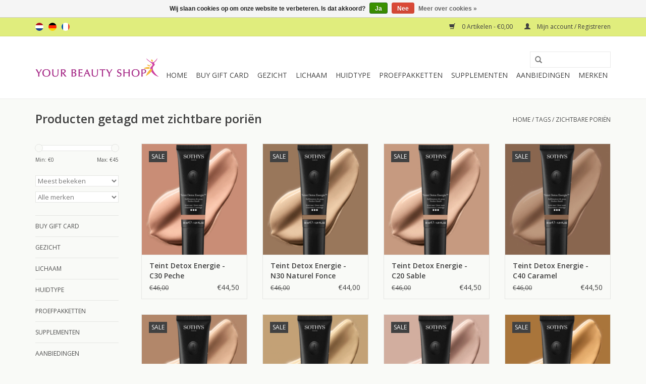

--- FILE ---
content_type: text/html;charset=utf-8
request_url: https://www.yourbeautyshop.nl/nl/tags/zichtbare-porien/
body_size: 8346
content:
<!DOCTYPE html>
<html lang="nl">
  <head>
    <meta charset="utf-8"/>
<!-- [START] 'blocks/head.rain' -->
<!--

  (c) 2008-2026 Lightspeed Netherlands B.V.
  http://www.lightspeedhq.com
  Generated: 22-01-2026 @ 04:26:52

-->
<link rel="canonical" href="https://www.yourbeautyshop.nl/nl/tags/zichtbare-porien/"/>
<link rel="alternate" href="https://www.yourbeautyshop.nl/nl/index.rss" type="application/rss+xml" title="Nieuwe producten"/>
<link href="https://cdn.webshopapp.com/assets/cookielaw.css?2025-02-20" rel="stylesheet" type="text/css"/>
<meta name="robots" content="noodp,noydir"/>
<meta name="google-site-verification" content="q74BmIX-rSlEh-uNFsGCXkQEIQfoxN-uRmh1qWQJlqI"/>
<meta name="google-site-verification" content="UEx_HW2vrycE67Zni2eVvdyC18qbB3NYmdzuOMxy0MA"/>
<meta property="og:url" content="https://www.yourbeautyshop.nl/nl/tags/zichtbare-porien/?source=facebook"/>
<meta property="og:site_name" content="Your Beauty Shop"/>
<meta property="og:title" content="zichtbare poriën"/>
<meta property="og:description" content="gezondheid schoonheid beauty alles voor een mooie gezonde huid voordelig veilig makkelijk specialist topmerken Neoderma Sothys LavieSage RIES Medik8 veilig en v"/>
<script src="https://www.googleadservices.com/pagead/conversion_async.js"></script>
<!--[if lt IE 9]>
<script src="https://cdn.webshopapp.com/assets/html5shiv.js?2025-02-20"></script>
<![endif]-->
<!-- [END] 'blocks/head.rain' -->
    <title>zichtbare poriën - Your Beauty Shop</title>
    <meta name="description" content="gezondheid schoonheid beauty alles voor een mooie gezonde huid voordelig veilig makkelijk specialist topmerken Neoderma Sothys LavieSage RIES Medik8 veilig en v" />
    <meta name="keywords" content="zichtbare, poriën, Neoderma. Sothys, Medik8, DermaPrime, LavieSage, RIES, All Mineral Cosmetics, Brita, Medex, beauty, beautyproducten, schoonheidsproducten, dagcreme, nachtcreme, scrub, serum, gezichtsmasker, gezondheid, supplementen, minerale make" />
    <meta http-equiv="X-UA-Compatible" content="IE=edge,chrome=1">
    <meta name="viewport" content="width=device-width, initial-scale=1.0">
    <meta name="apple-mobile-web-app-capable" content="yes">
    <meta name="apple-mobile-web-app-status-bar-style" content="black">
    <meta property="fb:app_id" content="966242223397117"/>


    <link rel="shortcut icon" href="https://cdn.webshopapp.com/shops/92312/themes/18446/assets/favicon.ico?20251217230951" type="image/x-icon" />
    <link href='//fonts.googleapis.com/css?family=Open%20Sans:400,300,600' rel='stylesheet' type='text/css'>
    <link href='//fonts.googleapis.com/css?family=Open%20Sans:400,300,600' rel='stylesheet' type='text/css'>
    <link rel="shortcut icon" href="https://cdn.webshopapp.com/shops/92312/themes/18446/assets/favicon.ico?20251217230951" type="image/x-icon" /> 
    <link rel="stylesheet" href="https://cdn.webshopapp.com/shops/92312/themes/18446/assets/bootstrap.css?20260121143004" />
    <link rel="stylesheet" href="https://cdn.webshopapp.com/shops/92312/themes/18446/assets/style.css?20260121143004" />    
    <link rel="stylesheet" href="https://cdn.webshopapp.com/shops/92312/themes/18446/assets/settings.css?20260121143004" />  
    <link rel="stylesheet" href="https://cdn.webshopapp.com/assets/gui-2-0.css?2025-02-20" />
    <link rel="stylesheet" href="https://cdn.webshopapp.com/assets/gui-responsive-2-0.css?2025-02-20" />   
    <link rel="stylesheet" href="https://cdn.webshopapp.com/shops/92312/themes/18446/assets/custom.css?20260121143004" />
    <script src="https://cdn.webshopapp.com/assets/jquery-1-9-1.js?2025-02-20"></script>
    <script src="https://cdn.webshopapp.com/assets/jquery-ui-1-10-1.js?2025-02-20"></script>
   
    <script type="text/javascript" src="https://cdn.webshopapp.com/shops/92312/themes/18446/assets/global.js?20260121143004"></script>

    <script type="text/javascript" src="https://cdn.webshopapp.com/shops/92312/themes/18446/assets/jcarousel.js?20260121143004"></script>
    <script type="text/javascript" src="https://cdn.webshopapp.com/assets/gui.js?2025-02-20"></script>
    <script type="text/javascript" src="https://cdn.webshopapp.com/assets/gui-responsive-2-0.js?2025-02-20"></script>
        
    <!--[if lt IE 9]>
    <link rel="stylesheet" href="https://cdn.webshopapp.com/shops/92312/themes/18446/assets/style-ie.css?20260121143004" />
    <![endif]-->
  </head>
  <body>  
    <header>
      <div class="topnav">
        <div class="container">
                    <div class="left">
                        <div class="languages">
                                                                    

  <a class="flag nl" title="Nederlands" lang="nl" href="https://www.yourbeautyshop.nl/nl/go/category/">nl</a>
  <a class="flag de" title="Deutsch" lang="de" href="https://www.yourbeautyshop.nl/de/go/category/">de</a>
  <a class="flag fr" title="Français" lang="fr" href="https://www.yourbeautyshop.nl/fr/go/category/">fr</a>
            </div>
                                  </div>
                    <div class="right">
            <a href="https://www.yourbeautyshop.nl/nl/cart/" title="Winkelwagen" class="cart"> 
              <span class="glyphicon glyphicon-shopping-cart"></span>
              0 Artikelen - €0,00
            </a>
            <a href="https://www.yourbeautyshop.nl/nl/account/" title="Mijn account" class="my-account">
              <span class="glyphicon glyphicon-user"></span>
                            Mijn account / Registreren
                          </a>
          </div>
        </div>
      </div>
      <div class="navigation container">
        <div class="align">
          <ul class="burger">
            <img src="https://cdn.webshopapp.com/shops/92312/themes/18446/assets/hamburger.png?20260121143004" width="32" height="32" alt="Menu">
          </ul>
          <div class="vertical logo">
            <a href="https://www.yourbeautyshop.nl/nl/" title="Your Beauty Shop">
              <img src="https://cdn.webshopapp.com/shops/92312/themes/18446/assets/logo.png?20251217230951" alt="Your Beauty Shop" />
            </a>
          </div>
          <nav class="nonbounce desktop vertical">
            <form action="https://www.yourbeautyshop.nl/nl/search/" method="get" id="formSearch">
              <input type="text" name="q" autocomplete="off"  value=""/>
              <span onclick="$('#formSearch').submit();" title="Zoeken" class="glyphicon glyphicon-search"></span>
            </form>            
            <ul>
              <li class="item home ">
                <a class="itemLink" href="https://www.yourbeautyshop.nl/nl/">Home</a>
              </li>
                            <li class="item">
                <a class="itemLink" href="https://www.yourbeautyshop.nl/nl/buy-gift-card/" title="Buy Gift Card">Buy Gift Card</a>
                              </li>
                            <li class="item sub">
                <a class="itemLink" href="https://www.yourbeautyshop.nl/nl/gezicht/" title="Gezicht">Gezicht</a>
                                <span class="glyphicon glyphicon-play"></span>
                <ul class="subnav">
                                    <li class="subitem">
                    <a class="subitemLink" href="https://www.yourbeautyshop.nl/nl/gezicht/cleansers/" title="Cleansers">Cleansers</a>
                                        <ul class="subnav">
                                            <li class="subitem">
                        <a class="subitemLink" href="https://www.yourbeautyshop.nl/nl/gezicht/cleansers/lotions/" title="Lotions">Lotions</a>
                      </li>
                                            <li class="subitem">
                        <a class="subitemLink" href="https://www.yourbeautyshop.nl/nl/gezicht/cleansers/reinigingsmelk-of-gelzeep/" title="Reinigingsmelk of Gelzeep">Reinigingsmelk of Gelzeep</a>
                      </li>
                                            <li class="subitem">
                        <a class="subitemLink" href="https://www.yourbeautyshop.nl/nl/gezicht/cleansers/gommage-peeling/" title="Gommage/Peeling">Gommage/Peeling</a>
                      </li>
                                            <li class="subitem">
                        <a class="subitemLink" href="https://www.yourbeautyshop.nl/nl/gezicht/cleansers/sponsjes/" title="Sponsjes">Sponsjes</a>
                      </li>
                                          </ul>
                                      </li>
                                    <li class="subitem">
                    <a class="subitemLink" href="https://www.yourbeautyshop.nl/nl/gezicht/hydratatie/" title="Hydratatie">Hydratatie</a>
                                        <ul class="subnav">
                                            <li class="subitem">
                        <a class="subitemLink" href="https://www.yourbeautyshop.nl/nl/gezicht/hydratatie/hydraterende-cremes/" title="Hydraterende Cremes">Hydraterende Cremes</a>
                      </li>
                                            <li class="subitem">
                        <a class="subitemLink" href="https://www.yourbeautyshop.nl/nl/gezicht/hydratatie/hydraterende-serums/" title="Hydraterende Serums">Hydraterende Serums</a>
                      </li>
                                            <li class="subitem">
                        <a class="subitemLink" href="https://www.yourbeautyshop.nl/nl/gezicht/hydratatie/hydraterende-olie/" title="Hydraterende Olie">Hydraterende Olie</a>
                      </li>
                                            <li class="subitem">
                        <a class="subitemLink" href="https://www.yourbeautyshop.nl/nl/gezicht/hydratatie/hydraterende-maskers/" title="Hydraterende Maskers">Hydraterende Maskers</a>
                      </li>
                                          </ul>
                                      </li>
                                    <li class="subitem">
                    <a class="subitemLink" href="https://www.yourbeautyshop.nl/nl/gezicht/anti-rimpel/" title="Anti-Rimpel">Anti-Rimpel</a>
                                        <ul class="subnav">
                                            <li class="subitem">
                        <a class="subitemLink" href="https://www.yourbeautyshop.nl/nl/gezicht/anti-rimpel/anti-rimpel-cremes/" title="Anti-Rimpel Cremes">Anti-Rimpel Cremes</a>
                      </li>
                                            <li class="subitem">
                        <a class="subitemLink" href="https://www.yourbeautyshop.nl/nl/gezicht/anti-rimpel/anti-rimpel-serums/" title="Anti-Rimpel Serums">Anti-Rimpel Serums</a>
                      </li>
                                            <li class="subitem">
                        <a class="subitemLink" href="https://www.yourbeautyshop.nl/nl/gezicht/anti-rimpel/anti-rimpel-maskers/" title="Anti-Rimpel Maskers">Anti-Rimpel Maskers</a>
                      </li>
                                            <li class="subitem">
                        <a class="subitemLink" href="https://www.yourbeautyshop.nl/nl/gezicht/anti-rimpel/anti-rimpel-pads/" title="Anti-Rimpel Pads">Anti-Rimpel Pads</a>
                      </li>
                                          </ul>
                                      </li>
                                    <li class="subitem">
                    <a class="subitemLink" href="https://www.yourbeautyshop.nl/nl/gezicht/gevoelig-roodheid/" title="Gevoelig Roodheid">Gevoelig Roodheid</a>
                                        <ul class="subnav">
                                            <li class="subitem">
                        <a class="subitemLink" href="https://www.yourbeautyshop.nl/nl/gezicht/gevoelig-roodheid/couperose-cremes/" title="Couperose Cremes">Couperose Cremes</a>
                      </li>
                                            <li class="subitem">
                        <a class="subitemLink" href="https://www.yourbeautyshop.nl/nl/gezicht/gevoelig-roodheid/couperose-serums/" title="Couperose Serums">Couperose Serums</a>
                      </li>
                                            <li class="subitem">
                        <a class="subitemLink" href="https://www.yourbeautyshop.nl/nl/gezicht/gevoelig-roodheid/couperose-maskers/" title="Couperose Maskers">Couperose Maskers</a>
                      </li>
                                          </ul>
                                      </li>
                                    <li class="subitem">
                    <a class="subitemLink" href="https://www.yourbeautyshop.nl/nl/gezicht/acne-vette-huid/" title="Acne - Vette huid">Acne - Vette huid</a>
                                        <ul class="subnav">
                                            <li class="subitem">
                        <a class="subitemLink" href="https://www.yourbeautyshop.nl/nl/gezicht/acne-vette-huid/acne-cremes/" title="Acne Cremes">Acne Cremes</a>
                      </li>
                                            <li class="subitem">
                        <a class="subitemLink" href="https://www.yourbeautyshop.nl/nl/gezicht/acne-vette-huid/acne-serums/" title="Acne Serums">Acne Serums</a>
                      </li>
                                            <li class="subitem">
                        <a class="subitemLink" href="https://www.yourbeautyshop.nl/nl/gezicht/acne-vette-huid/acne-maskers/" title="Acne Maskers">Acne Maskers</a>
                      </li>
                                          </ul>
                                      </li>
                                    <li class="subitem">
                    <a class="subitemLink" href="https://www.yourbeautyshop.nl/nl/gezicht/anti-pigmentatie/" title="Anti-Pigmentatie">Anti-Pigmentatie</a>
                                        <ul class="subnav">
                                            <li class="subitem">
                        <a class="subitemLink" href="https://www.yourbeautyshop.nl/nl/gezicht/anti-pigmentatie/anti-pigment-cremes/" title="Anti-Pigment Cremes">Anti-Pigment Cremes</a>
                      </li>
                                            <li class="subitem">
                        <a class="subitemLink" href="https://www.yourbeautyshop.nl/nl/gezicht/anti-pigmentatie/anti-pigment-serums/" title="Anti-Pigment Serums">Anti-Pigment Serums</a>
                      </li>
                                            <li class="subitem">
                        <a class="subitemLink" href="https://www.yourbeautyshop.nl/nl/gezicht/anti-pigmentatie/anti-pigment-maskers/" title="Anti-Pigment Maskers">Anti-Pigment Maskers</a>
                      </li>
                                          </ul>
                                      </li>
                                    <li class="subitem">
                    <a class="subitemLink" href="https://www.yourbeautyshop.nl/nl/gezicht/oogverzorging/" title="Oogverzorging">Oogverzorging</a>
                                        <ul class="subnav">
                                            <li class="subitem">
                        <a class="subitemLink" href="https://www.yourbeautyshop.nl/nl/gezicht/oogverzorging/make-up-removers/" title="Make Up Removers">Make Up Removers</a>
                      </li>
                                            <li class="subitem">
                        <a class="subitemLink" href="https://www.yourbeautyshop.nl/nl/gezicht/oogverzorging/oogcremes/" title="Oogcremes">Oogcremes</a>
                      </li>
                                            <li class="subitem">
                        <a class="subitemLink" href="https://www.yourbeautyshop.nl/nl/gezicht/oogverzorging/oogserums-en-maskers/" title="Oogserums en -maskers">Oogserums en -maskers</a>
                      </li>
                                          </ul>
                                      </li>
                                    <li class="subitem">
                    <a class="subitemLink" href="https://www.yourbeautyshop.nl/nl/gezicht/mannen/" title="Mannen">Mannen</a>
                                        <ul class="subnav">
                                            <li class="subitem">
                        <a class="subitemLink" href="https://www.yourbeautyshop.nl/nl/gezicht/mannen/gezicht-mannen-reiniging/" title="Gezicht Mannen Reiniging">Gezicht Mannen Reiniging</a>
                      </li>
                                            <li class="subitem">
                        <a class="subitemLink" href="https://www.yourbeautyshop.nl/nl/gezicht/mannen/gezicht-mannen-cremes/" title="Gezicht Mannen Cremes">Gezicht Mannen Cremes</a>
                      </li>
                                            <li class="subitem">
                        <a class="subitemLink" href="https://www.yourbeautyshop.nl/nl/gezicht/mannen/mannen-serums/" title="Mannen Serums">Mannen Serums</a>
                      </li>
                                          </ul>
                                      </li>
                                    <li class="subitem">
                    <a class="subitemLink" href="https://www.yourbeautyshop.nl/nl/gezicht/grove-porien/" title="Grove Poriën">Grove Poriën</a>
                                      </li>
                                    <li class="subitem">
                    <a class="subitemLink" href="https://www.yourbeautyshop.nl/nl/gezicht/zuurstof-producten/" title="Zuurstof producten">Zuurstof producten</a>
                                      </li>
                                    <li class="subitem">
                    <a class="subitemLink" href="https://www.yourbeautyshop.nl/nl/gezicht/zonbescherming/" title="Zonbescherming">Zonbescherming</a>
                                      </li>
                                    <li class="subitem">
                    <a class="subitemLink" href="https://www.yourbeautyshop.nl/nl/gezicht/make-up/" title="Make Up">Make Up</a>
                                      </li>
                                  </ul>
                              </li>
                            <li class="item sub">
                <a class="itemLink" href="https://www.yourbeautyshop.nl/nl/lichaam/" title="Lichaam">Lichaam</a>
                                <span class="glyphicon glyphicon-play"></span>
                <ul class="subnav">
                                    <li class="subitem">
                    <a class="subitemLink" href="https://www.yourbeautyshop.nl/nl/lichaam/lotions/" title="Lotions">Lotions</a>
                                      </li>
                                    <li class="subitem">
                    <a class="subitemLink" href="https://www.yourbeautyshop.nl/nl/lichaam/sothys-dx-body/" title="Sothys DX Body">Sothys DX Body</a>
                                      </li>
                                    <li class="subitem">
                    <a class="subitemLink" href="https://www.yourbeautyshop.nl/nl/lichaam/striae-cellulite/" title="Striae - Cellulite">Striae - Cellulite</a>
                                      </li>
                                    <li class="subitem">
                    <a class="subitemLink" href="https://www.yourbeautyshop.nl/nl/lichaam/bad-douche/" title="Bad - Douche">Bad - Douche</a>
                                      </li>
                                    <li class="subitem">
                    <a class="subitemLink" href="https://www.yourbeautyshop.nl/nl/lichaam/handen/" title="Handen">Handen</a>
                                      </li>
                                    <li class="subitem">
                    <a class="subitemLink" href="https://www.yourbeautyshop.nl/nl/lichaam/haarverzorging/" title="Haarverzorging">Haarverzorging</a>
                                      </li>
                                    <li class="subitem">
                    <a class="subitemLink" href="https://www.yourbeautyshop.nl/nl/lichaam/zonbescherming-lichaam/" title="Zonbescherming Lichaam">Zonbescherming Lichaam</a>
                                      </li>
                                  </ul>
                              </li>
                            <li class="item sub">
                <a class="itemLink" href="https://www.yourbeautyshop.nl/nl/huidtype/" title="Huidtype">Huidtype</a>
                                <span class="glyphicon glyphicon-play"></span>
                <ul class="subnav">
                                    <li class="subitem">
                    <a class="subitemLink" href="https://www.yourbeautyshop.nl/nl/huidtype/normaal-gecombineerd/" title="Normaal Gecombineerd">Normaal Gecombineerd</a>
                                      </li>
                                    <li class="subitem">
                    <a class="subitemLink" href="https://www.yourbeautyshop.nl/nl/huidtype/acne-vette-huid/" title="Acne - Vette Huid">Acne - Vette Huid</a>
                                      </li>
                                    <li class="subitem">
                    <a class="subitemLink" href="https://www.yourbeautyshop.nl/nl/huidtype/vochtarm/" title="Vochtarm">Vochtarm</a>
                                      </li>
                                    <li class="subitem">
                    <a class="subitemLink" href="https://www.yourbeautyshop.nl/nl/huidtype/huidveroudering/" title="Huidveroudering">Huidveroudering</a>
                                      </li>
                                    <li class="subitem">
                    <a class="subitemLink" href="https://www.yourbeautyshop.nl/nl/huidtype/roodheid-couperose-rosacea/" title="Roodheid - Couperose - Rosacea">Roodheid - Couperose - Rosacea</a>
                                      </li>
                                    <li class="subitem">
                    <a class="subitemLink" href="https://www.yourbeautyshop.nl/nl/huidtype/pigmentatie/" title="Pigmentatie">Pigmentatie</a>
                                      </li>
                                    <li class="subitem">
                    <a class="subitemLink" href="https://www.yourbeautyshop.nl/nl/huidtype/ogen/" title="Ogen">Ogen</a>
                                      </li>
                                    <li class="subitem">
                    <a class="subitemLink" href="https://www.yourbeautyshop.nl/nl/huidtype/mannenhuid/" title="Mannenhuid">Mannenhuid</a>
                                      </li>
                                  </ul>
                              </li>
                            <li class="item sub">
                <a class="itemLink" href="https://www.yourbeautyshop.nl/nl/proefpakketten/" title="Proefpakketten">Proefpakketten</a>
                                <span class="glyphicon glyphicon-play"></span>
                <ul class="subnav">
                                    <li class="subitem">
                    <a class="subitemLink" href="https://www.yourbeautyshop.nl/nl/proefpakketten/hydraterend/" title="Hydraterend">Hydraterend</a>
                                      </li>
                                    <li class="subitem">
                    <a class="subitemLink" href="https://www.yourbeautyshop.nl/nl/proefpakketten/anti-rimpel/" title="Anti-rimpel">Anti-rimpel</a>
                                      </li>
                                    <li class="subitem">
                    <a class="subitemLink" href="https://www.yourbeautyshop.nl/nl/proefpakketten/anti-acne/" title="Anti-acne">Anti-acne</a>
                                      </li>
                                    <li class="subitem">
                    <a class="subitemLink" href="https://www.yourbeautyshop.nl/nl/proefpakketten/roodheid-gevoelig/" title="Roodheid - Gevoelig">Roodheid - Gevoelig</a>
                                      </li>
                                    <li class="subitem">
                    <a class="subitemLink" href="https://www.yourbeautyshop.nl/nl/proefpakketten/anti-pigmentatie/" title="Anti-pigmentatie">Anti-pigmentatie</a>
                                      </li>
                                    <li class="subitem">
                    <a class="subitemLink" href="https://www.yourbeautyshop.nl/nl/proefpakketten/oogverzorging/" title="Oogverzorging">Oogverzorging</a>
                                      </li>
                                    <li class="subitem">
                    <a class="subitemLink" href="https://www.yourbeautyshop.nl/nl/proefpakketten/body/" title="Body">Body</a>
                                      </li>
                                    <li class="subitem">
                    <a class="subitemLink" href="https://www.yourbeautyshop.nl/nl/proefpakketten/mannenlijn/" title="Mannenlijn">Mannenlijn</a>
                                      </li>
                                  </ul>
                              </li>
                            <li class="item sub">
                <a class="itemLink" href="https://www.yourbeautyshop.nl/nl/supplementen/" title="Supplementen">Supplementen</a>
                                <span class="glyphicon glyphicon-play"></span>
                <ul class="subnav">
                                    <li class="subitem">
                    <a class="subitemLink" href="https://www.yourbeautyshop.nl/nl/supplementen/laviesage/" title="LavieSage">LavieSage</a>
                                      </li>
                                    <li class="subitem">
                    <a class="subitemLink" href="https://www.yourbeautyshop.nl/nl/supplementen/nutramin/" title="Nutramin">Nutramin</a>
                                      </li>
                                    <li class="subitem">
                    <a class="subitemLink" href="https://www.yourbeautyshop.nl/nl/supplementen/brita/" title="Brita">Brita</a>
                                      </li>
                                  </ul>
                              </li>
                            <li class="item sub">
                <a class="itemLink" href="https://www.yourbeautyshop.nl/nl/aanbiedingen/" title="Aanbiedingen">Aanbiedingen</a>
                                <span class="glyphicon glyphicon-play"></span>
                <ul class="subnav">
                                    <li class="subitem">
                    <a class="subitemLink" href="https://www.yourbeautyshop.nl/nl/aanbiedingen/dermoboosters/" title="Dermoboosters">Dermoboosters</a>
                                      </li>
                                    <li class="subitem">
                    <a class="subitemLink" href="https://www.yourbeautyshop.nl/nl/aanbiedingen/extra-voordelig/" title="Extra Voordelig">Extra Voordelig</a>
                                      </li>
                                    <li class="subitem">
                    <a class="subitemLink" href="https://www.yourbeautyshop.nl/nl/aanbiedingen/voordeelsets/" title="Voordeelsets">Voordeelsets</a>
                                      </li>
                                    <li class="subitem">
                    <a class="subitemLink" href="https://www.yourbeautyshop.nl/nl/aanbiedingen/giftboxes/" title="Giftboxes">Giftboxes</a>
                                      </li>
                                    <li class="subitem">
                    <a class="subitemLink" href="https://www.yourbeautyshop.nl/nl/aanbiedingen/reispakketten/" title="Reispakketten">Reispakketten</a>
                                      </li>
                                  </ul>
                              </li>
                                                                      <li class="item"><a class="itemLink" href="https://www.yourbeautyshop.nl/nl/brands/" title="Merken">Merken</a></li>
                                        </ul>
            <span class="glyphicon glyphicon-remove"></span>  
          </nav>
        </div>
      </div>
    </header>
    
    <div class="wrapper">
      <div class="container content">
                <div class="page-title row">
  <div class="col-sm-6 col-md-6">
    <h1>Producten getagd met zichtbare poriën</h1>
  </div>
  <div class="col-sm-6 col-md-6 breadcrumbs text-right">
    <a href="https://www.yourbeautyshop.nl/nl/" title="Home">Home</a>
    
        / <a href="https://www.yourbeautyshop.nl/nl/tags/">Tags</a>
        / <a href="https://www.yourbeautyshop.nl/nl/tags/zichtbare-porien/">zichtbare poriën</a>
      </div>  
  </div>
<div class="products row">
  <div class="col-md-2 sidebar">
    <div class="sort">
      <form action="https://www.yourbeautyshop.nl/nl/tags/zichtbare-porien/" method="get" id="filter_form">
        <input type="hidden" name="mode" value="grid" id="filter_form_mode" />
        <input type="hidden" name="limit" value="24" id="filter_form_limit" />
        <input type="hidden" name="sort" value="popular" id="filter_form_sort" />
        <input type="hidden" name="max" value="45" id="filter_form_max" />
        <input type="hidden" name="min" value="0" id="filter_form_min" />
        
        <div class="price-filter">
          <div class="sidebar-filter-slider">
            <div id="collection-filter-price"></div>
          </div>
          <div class="price-filter-range clear">
            <div class="min">Min: €<span>0</span></div>
            <div class="max">Max: €<span>45</span></div>
          </div>
        </div>
        
        <select name="sort" onchange="$('#formSortModeLimit').submit();">
                    <option value="popular" selected="selected">Meest bekeken</option>
                    <option value="newest">Nieuwste producten</option>
                    <option value="lowest">Laagste prijs</option>
                    <option value="highest">Hoogste prijs</option>
                    <option value="asc">Naam oplopend</option>
                    <option value="desc">Naam aflopend</option>
                  </select>        
                <select name="brand">
                    <option value="0" selected="selected">Alle merken</option>
                    <option value="538070">Sothys</option>
                  </select>
                      </form>
    </div>
    
<ul>
        <li class="item"><span class="arrow"></span><a href="https://www.yourbeautyshop.nl/nl/buy-gift-card/" class="itemLink" title="Buy Gift Card">Buy Gift Card </a>
            </li>
           <li class="item"><span class="arrow"></span><a href="https://www.yourbeautyshop.nl/nl/gezicht/" class="itemLink" title="Gezicht">Gezicht </a>
            </li>
           <li class="item"><span class="arrow"></span><a href="https://www.yourbeautyshop.nl/nl/lichaam/" class="itemLink" title="Lichaam">Lichaam </a>
            </li>
           <li class="item"><span class="arrow"></span><a href="https://www.yourbeautyshop.nl/nl/huidtype/" class="itemLink" title="Huidtype">Huidtype </a>
            </li>
           <li class="item"><span class="arrow"></span><a href="https://www.yourbeautyshop.nl/nl/proefpakketten/" class="itemLink" title="Proefpakketten">Proefpakketten </a>
            </li>
           <li class="item"><span class="arrow"></span><a href="https://www.yourbeautyshop.nl/nl/supplementen/" class="itemLink" title="Supplementen">Supplementen </a>
            </li>
           <li class="item"><span class="arrow"></span><a href="https://www.yourbeautyshop.nl/nl/aanbiedingen/" class="itemLink" title="Aanbiedingen">Aanbiedingen </a>
            </li>
        </ul>
      </div>
  <div class="col-sm-12 col-md-10">
        <div class="product col-xs-6 col-sm-3 col-md-3">
  <div class="image-wrap">
    <a href="https://www.yourbeautyshop.nl/nl/teint-detox-energie-c30-peche.html" title="Sothys Teint Detox Energie - C30 Peche">
      
           <div class="sale-new">
        Sale
      </div>
            
                  <img src="https://cdn.webshopapp.com/shops/92312/files/367958567/262x276x1/sothys-teint-detox-energie-c30-peche.jpg" width="262" height="276" alt="Sothys Teint Detox Energie - C30 Peche" title="Sothys Teint Detox Energie - C30 Peche" />
                </a>
    
    <div class="description text-center">
      <a href="https://www.yourbeautyshop.nl/nl/teint-detox-energie-c30-peche.html" title="Sothys Teint Detox Energie - C30 Peche">
                <div class="text">
                    Sothys Teint Detox  Energie  - Perfect Finish - Semi Matte zijdezachte foundation voor een optimale gelijkmatige afwerking van de huidteint. Verbergt  8 uur lang: imperfecties, zichtbare poriën, roodheid en donkere vlekjes.
                  </div>
      </a>
      <a href="https://www.yourbeautyshop.nl/nl/cart/add/242782854/" class="cart">Toevoegen aan winkelwagen</a>
    </div>
  </div>
  
  <div class="info">
    <a href="https://www.yourbeautyshop.nl/nl/teint-detox-energie-c30-peche.html" title="Sothys Teint Detox Energie - C30 Peche" class="title">
        Teint Detox Energie - C30 Peche     </a>
    
    <div class="left">      
          <span class="old-price">€46,00</span>
          </div>
        <div class="right">
      
    
    €44,50
          
   </div>
       
   
     </div>
</div>

        <div class="product col-xs-6 col-sm-3 col-md-3">
  <div class="image-wrap">
    <a href="https://www.yourbeautyshop.nl/nl/teint-detox-energie-n30-naturel-fonce.html" title="Sothys Teint Detox Energie - N30 Naturel Fonce">
      
           <div class="sale-new">
        Sale
      </div>
            
                  <img src="https://cdn.webshopapp.com/shops/92312/files/368058870/262x276x1/sothys-teint-detox-energie-n30-naturel-fonce.jpg" width="262" height="276" alt="Sothys Teint Detox Energie - N30 Naturel Fonce" title="Sothys Teint Detox Energie - N30 Naturel Fonce" />
                </a>
    
    <div class="description text-center">
      <a href="https://www.yourbeautyshop.nl/nl/teint-detox-energie-n30-naturel-fonce.html" title="Sothys Teint Detox Energie - N30 Naturel Fonce">
                <div class="text">
                    Sothys Teint Detox  Energie  - N30 Naturel Fonce - Perfect Finish - Semi Matte zijdezachte foundation voor een optimale gelijkmatige afwerking van de huidteint. Verbergt  8 uur lang: imperfecties, zichtbare poriën, roodheid en donkere vlekjes.
                  </div>
      </a>
      <a href="https://www.yourbeautyshop.nl/nl/cart/add/242839722/" class="cart">Toevoegen aan winkelwagen</a>
    </div>
  </div>
  
  <div class="info">
    <a href="https://www.yourbeautyshop.nl/nl/teint-detox-energie-n30-naturel-fonce.html" title="Sothys Teint Detox Energie - N30 Naturel Fonce" class="title">
        Teint Detox Energie - N30 Naturel Fonce     </a>
    
    <div class="left">      
          <span class="old-price">€46,00</span>
          </div>
        <div class="right">
      
    
    €44,00
          
   </div>
       
   
     </div>
</div>

<div class="clearfix visible-xs"></div>
        <div class="product col-xs-6 col-sm-3 col-md-3">
  <div class="image-wrap">
    <a href="https://www.yourbeautyshop.nl/nl/teint-detox-energie-c20-sable.html" title="Sothys Teint Detox Energie - C20 Sable">
      
           <div class="sale-new">
        Sale
      </div>
            
                  <img src="https://cdn.webshopapp.com/shops/92312/files/367958267/262x276x1/sothys-teint-detox-energie-c20-sable.jpg" width="262" height="276" alt="Sothys Teint Detox Energie - C20 Sable" title="Sothys Teint Detox Energie - C20 Sable" />
                </a>
    
    <div class="description text-center">
      <a href="https://www.yourbeautyshop.nl/nl/teint-detox-energie-c20-sable.html" title="Sothys Teint Detox Energie - C20 Sable">
                <div class="text">
                    Sothys Teint Detox  Energie  - C20 Sable - Perfect Finish - Semi Matte zijdezachte foundation voor een optimale gelijkmatige afwerking van de huidteint. Verbergt  8 uur lang: imperfecties, zichtbare poriën, roodheid en donkere vlekjes.
                  </div>
      </a>
      <a href="https://www.yourbeautyshop.nl/nl/cart/add/242782575/" class="cart">Toevoegen aan winkelwagen</a>
    </div>
  </div>
  
  <div class="info">
    <a href="https://www.yourbeautyshop.nl/nl/teint-detox-energie-c20-sable.html" title="Sothys Teint Detox Energie - C20 Sable" class="title">
        Teint Detox Energie - C20 Sable     </a>
    
    <div class="left">      
          <span class="old-price">€46,00</span>
          </div>
        <div class="right">
      
    
    €44,50
          
   </div>
       
   
     </div>
</div>

        <div class="product col-xs-6 col-sm-3 col-md-3">
  <div class="image-wrap">
    <a href="https://www.yourbeautyshop.nl/nl/teint-detox-energie-c40-caramel.html" title="Sothys Teint Detox Energie - C40 Caramel">
      
           <div class="sale-new">
        Sale
      </div>
            
                  <img src="https://cdn.webshopapp.com/shops/92312/files/367960222/262x276x1/sothys-teint-detox-energie-c40-caramel.jpg" width="262" height="276" alt="Sothys Teint Detox Energie - C40 Caramel" title="Sothys Teint Detox Energie - C40 Caramel" />
                </a>
    
    <div class="description text-center">
      <a href="https://www.yourbeautyshop.nl/nl/teint-detox-energie-c40-caramel.html" title="Sothys Teint Detox Energie - C40 Caramel">
                <div class="text">
                    Sothys Teint Detox  Energie  - Perfect Finish - Semi Matte zijdezachte foundation voor een optimale gelijkmatige afwerking van de huidteint. Verbergt  8 uur lang: imperfecties, zichtbare poriën, roodheid en donkere vlekjes.
                  </div>
      </a>
      <a href="https://www.yourbeautyshop.nl/nl/cart/add/242783229/" class="cart">Toevoegen aan winkelwagen</a>
    </div>
  </div>
  
  <div class="info">
    <a href="https://www.yourbeautyshop.nl/nl/teint-detox-energie-c40-caramel.html" title="Sothys Teint Detox Energie - C40 Caramel" class="title">
        Teint Detox Energie - C40 Caramel     </a>
    
    <div class="left">      
          <span class="old-price">€46,00</span>
          </div>
        <div class="right">
      
    
    €44,50
          
   </div>
       
   
     </div>
</div>

<div class="clearfix"></div>
        <div class="product col-xs-6 col-sm-3 col-md-3">
  <div class="image-wrap">
    <a href="https://www.yourbeautyshop.nl/nl/teint-detox-energie-n20-naturel.html" title="Sothys Teint Detox Energie - N20 Naturel">
      
           <div class="sale-new">
        Sale
      </div>
            
                  <img src="https://cdn.webshopapp.com/shops/92312/files/368058302/262x276x1/sothys-teint-detox-energie-n20-naturel.jpg" width="262" height="276" alt="Sothys Teint Detox Energie - N20 Naturel" title="Sothys Teint Detox Energie - N20 Naturel" />
                </a>
    
    <div class="description text-center">
      <a href="https://www.yourbeautyshop.nl/nl/teint-detox-energie-n20-naturel.html" title="Sothys Teint Detox Energie - N20 Naturel">
                <div class="text">
                    Sothys Teint Detox  Energie  - Perfect Finish - Semi Matte zijdezachte foundation voor een optimale gelijkmatige afwerking van de huidteint. Verbergt  8 uur lang: imperfecties, zichtbare poriën, roodheid en donkere vlekjes.
                  </div>
      </a>
      <a href="https://www.yourbeautyshop.nl/nl/cart/add/242839442/" class="cart">Toevoegen aan winkelwagen</a>
    </div>
  </div>
  
  <div class="info">
    <a href="https://www.yourbeautyshop.nl/nl/teint-detox-energie-n20-naturel.html" title="Sothys Teint Detox Energie - N20 Naturel" class="title">
        Teint Detox Energie - N20 Naturel     </a>
    
    <div class="left">      
          <span class="old-price">€46,00</span>
          </div>
        <div class="right">
      
    
    €44,50
          
   </div>
       
   
     </div>
</div>

        <div class="product col-xs-6 col-sm-3 col-md-3">
  <div class="image-wrap">
    <a href="https://www.yourbeautyshop.nl/nl/teint-detox-energie-n10-beige.html" title="Sothys Teint Detox Energie - N10 Beige">
      
           <div class="sale-new">
        Sale
      </div>
            
                  <img src="https://cdn.webshopapp.com/shops/92312/files/368057920/262x276x1/sothys-teint-detox-energie-n10-beige.jpg" width="262" height="276" alt="Sothys Teint Detox Energie - N10 Beige" title="Sothys Teint Detox Energie - N10 Beige" />
                </a>
    
    <div class="description text-center">
      <a href="https://www.yourbeautyshop.nl/nl/teint-detox-energie-n10-beige.html" title="Sothys Teint Detox Energie - N10 Beige">
                <div class="text">
                    Sothys Teint Detox  Energie  - Perfect Finish - Semi Matte zijdezachte foundation voor een optimale gelijkmatige afwerking van de huidteint. Verbergt  8 uur lang: imperfecties, zichtbare poriën, roodheid en donkere vlekjes.
                  </div>
      </a>
      <a href="https://www.yourbeautyshop.nl/nl/cart/add/242839203/" class="cart">Toevoegen aan winkelwagen</a>
    </div>
  </div>
  
  <div class="info">
    <a href="https://www.yourbeautyshop.nl/nl/teint-detox-energie-n10-beige.html" title="Sothys Teint Detox Energie - N10 Beige" class="title">
        Teint Detox Energie - N10 Beige     </a>
    
    <div class="left">      
          <span class="old-price">€46,00</span>
          </div>
        <div class="right">
      
    
    €44,50
          
   </div>
       
   
     </div>
</div>

<div class="clearfix visible-xs"></div>
        <div class="product col-xs-6 col-sm-3 col-md-3">
  <div class="image-wrap">
    <a href="https://www.yourbeautyshop.nl/nl/teint-detox-energie-c10-porcelaine.html" title="Sothys Teint Detox Energie - C10 Porcelaine">
      
           <div class="sale-new">
        Sale
      </div>
            
                  <img src="https://cdn.webshopapp.com/shops/92312/files/367957913/262x276x1/sothys-teint-detox-energie-c10-porcelaine.jpg" width="262" height="276" alt="Sothys Teint Detox Energie - C10 Porcelaine" title="Sothys Teint Detox Energie - C10 Porcelaine" />
                </a>
    
    <div class="description text-center">
      <a href="https://www.yourbeautyshop.nl/nl/teint-detox-energie-c10-porcelaine.html" title="Sothys Teint Detox Energie - C10 Porcelaine">
                <div class="text">
                    Sothys Teint Detox  Energie  - C10 Porcelaine - Perfect Finish - Semi Matte zijdezachte foundation voor een optimale gelijkmatige afwerking van de huidteint. Verbergt  8 uur lang: imperfecties, zichtbare poriën, roodheid en donkere vlekjes.
                  </div>
      </a>
      <a href="https://www.yourbeautyshop.nl/nl/cart/add/242782182/" class="cart">Toevoegen aan winkelwagen</a>
    </div>
  </div>
  
  <div class="info">
    <a href="https://www.yourbeautyshop.nl/nl/teint-detox-energie-c10-porcelaine.html" title="Sothys Teint Detox Energie - C10 Porcelaine" class="title">
        Teint Detox Energie - C10 Porcelaine     </a>
    
    <div class="left">      
          <span class="old-price">€46,00</span>
          </div>
        <div class="right">
      
    
    €44,50
          
   </div>
       
   
     </div>
</div>

        <div class="product col-xs-6 col-sm-3 col-md-3">
  <div class="image-wrap">
    <a href="https://www.yourbeautyshop.nl/nl/teint-detox-energie-w20-miel.html" title="Sothys Teint Detox Energie - W20 Miel">
      
           <div class="sale-new">
        Sale
      </div>
            
                  <img src="https://cdn.webshopapp.com/shops/92312/files/368182261/262x276x1/sothys-teint-detox-energie-w20-miel.jpg" width="262" height="276" alt="Sothys Teint Detox Energie - W20 Miel" title="Sothys Teint Detox Energie - W20 Miel" />
                </a>
    
    <div class="description text-center">
      <a href="https://www.yourbeautyshop.nl/nl/teint-detox-energie-w20-miel.html" title="Sothys Teint Detox Energie - W20 Miel">
                <div class="text">
                    Sothys Teint Detox  Energie  - Perfect Finish - Semi Matte zijdezachte foundation voor een optimale gelijkmatige afwerking van de huidteint. Verbergt  8 uur lang: imperfecties, zichtbare poriën, roodheid en donkere vlekjes.
                  </div>
      </a>
      <a href="https://www.yourbeautyshop.nl/nl/cart/add/242918965/" class="cart">Toevoegen aan winkelwagen</a>
    </div>
  </div>
  
  <div class="info">
    <a href="https://www.yourbeautyshop.nl/nl/teint-detox-energie-w20-miel.html" title="Sothys Teint Detox Energie - W20 Miel" class="title">
        Teint Detox Energie - W20 Miel     </a>
    
    <div class="left">      
          <span class="old-price">€46,00</span>
          </div>
        <div class="right">
      
    
    €44,50
          
   </div>
       
   
     </div>
</div>

<div class="clearfix"></div>
        <div class="product col-xs-6 col-sm-3 col-md-3">
  <div class="image-wrap">
    <a href="https://www.yourbeautyshop.nl/nl/teint-detox-energie-w10-ivoire.html" title="Sothys Teint Detox Energie - W10 Ivoire">
      
           <div class="sale-new">
        Sale
      </div>
            
                  <img src="https://cdn.webshopapp.com/shops/92312/files/368181734/262x276x1/sothys-teint-detox-energie-w10-ivoire.jpg" width="262" height="276" alt="Sothys Teint Detox Energie - W10 Ivoire" title="Sothys Teint Detox Energie - W10 Ivoire" />
                </a>
    
    <div class="description text-center">
      <a href="https://www.yourbeautyshop.nl/nl/teint-detox-energie-w10-ivoire.html" title="Sothys Teint Detox Energie - W10 Ivoire">
                <div class="text">
                    Sothys Teint Detox  Energie  - W10 Ivoire -Perfect Finish - Semi Matte zijdezachte foundation voor een optimale gelijkmatige afwerking van de huidteint. Verbergt  8 uur lang: imperfecties, zichtbare poriën, roodheid en donkere vlekjes.
                  </div>
      </a>
      <a href="https://www.yourbeautyshop.nl/nl/cart/add/242918344/" class="cart">Toevoegen aan winkelwagen</a>
    </div>
  </div>
  
  <div class="info">
    <a href="https://www.yourbeautyshop.nl/nl/teint-detox-energie-w10-ivoire.html" title="Sothys Teint Detox Energie - W10 Ivoire" class="title">
        Teint Detox Energie - W10 Ivoire     </a>
    
    <div class="left">      
          <span class="old-price">€46,00</span>
          </div>
        <div class="right">
      
    
    €44,50
          
   </div>
       
   
     </div>
</div>

        <div class="product col-xs-6 col-sm-3 col-md-3">
  <div class="image-wrap">
    <a href="https://www.yourbeautyshop.nl/nl/teint-detox-energie-w30-praline.html" title="Sothys Teint Detox Energie - W30 Praline">
      
           <div class="sale-new">
        Sale
      </div>
            
                  <img src="https://cdn.webshopapp.com/shops/92312/files/368182666/262x276x1/sothys-teint-detox-energie-w30-praline.jpg" width="262" height="276" alt="Sothys Teint Detox Energie - W30 Praline" title="Sothys Teint Detox Energie - W30 Praline" />
                </a>
    
    <div class="description text-center">
      <a href="https://www.yourbeautyshop.nl/nl/teint-detox-energie-w30-praline.html" title="Sothys Teint Detox Energie - W30 Praline">
                <div class="text">
                    Sothys Teint Detox  Energie  - Perfect Finish - Semi Matte zijdezachte foundation voor een optimale gelijkmatige afwerking van de huidteint. Verbergt  8 uur lang: imperfecties, zichtbare poriën, roodheid en donkere vlekjes.
                  </div>
      </a>
      <a href="https://www.yourbeautyshop.nl/nl/cart/add/242919187/" class="cart">Toevoegen aan winkelwagen</a>
    </div>
  </div>
  
  <div class="info">
    <a href="https://www.yourbeautyshop.nl/nl/teint-detox-energie-w30-praline.html" title="Sothys Teint Detox Energie - W30 Praline" class="title">
        Teint Detox Energie - W30 Praline     </a>
    
    <div class="left">      
          <span class="old-price">€46,00</span>
          </div>
        <div class="right">
      
    
    €44,50
          
   </div>
       
   
     </div>
</div>

<div class="clearfix visible-xs"></div>
     
      
  </div>
</div>



<script type="text/javascript">
  $(function(){
    $('#filter_form input, #filter_form select').change(function(){
      $(this).closest('form').submit();
    });
    
    $("#collection-filter-price").slider({
      range: true,
      min: 0,
      max: 45,
      values: [0, 45],
      step: 1,
      slide: function( event, ui){
    $('.sidebar-filter-range .min span').html(ui.values[0]);
    $('.sidebar-filter-range .max span').html(ui.values[1]);
    
    $('#filter_form_min').val(ui.values[0]);
    $('#filter_form_max').val(ui.values[1]);
  },
    stop: function(event, ui){
    $('#filter_form').submit();
  }
    });
  });
</script>      </div>
      
      <footer>
        <hr class="full-width" />
        <div class="container">
          <div class="social row">
                        <div class="newsletter col-xs-12 col-sm-7 col-md-7">
              <span class="title">Meld je aan voor onze nieuwsbrief:</span>
              <form id="formNewsletter" action="https://www.yourbeautyshop.nl/nl/account/newsletter/" method="post">
                <input type="hidden" name="key" value="4e591098de13b74b12a704e32bf6945b" />
                <input type="text" name="email" id="formNewsletterEmail" value="" placeholder="E-mail"/>
                <a class="btn glyphicon glyphicon-send" href="#" onclick="$('#formNewsletter').submit(); return false;" title="Abonneer" ><span>Abonneer</span></a>
              </form>
            </div>
                            <div class="social-media col-xs-12 col-md-12  col-sm-5 col-md-5 text-right">
              <a href="https://www.facebook.com/pages/Your-Beauty-Shop/216833775008832?sk=wall" class="social-icon facebook" target="_blank"></a>              <a href="https://twitter.com/ybshop" class="social-icon twitter" target="_blank"></a>                                                                                    
            </div>
                      </div>
          <hr class="full-width" />
          <div class="links row">
            <div class="col-xs-12 col-sm-3 col-md-3">
                <label class="collapse" for="_1">
                  <strong>Klantenservice</strong>
                  <span class="glyphicon glyphicon-chevron-down hidden-sm hidden-md hidden-lg"></span></label>
                    <input class="collapse_input hidden-md hidden-lg hidden-sm" id="_1" type="checkbox">
                    <div class="list">
  
                  <ul class="no-underline no-list-style">
                                                <li><a href="https://www.yourbeautyshop.nl/nl/service/about/" title="Over ons" >Over ons</a>
                        </li>
                                                <li><a href="https://www.yourbeautyshop.nl/nl/service/general-terms-conditions/" title="Algemene voorwaarden" >Algemene voorwaarden</a>
                        </li>
                                                <li><a href="https://www.yourbeautyshop.nl/nl/service/disclaimer/" title="Disclaimer" >Disclaimer</a>
                        </li>
                                                <li><a href="https://www.yourbeautyshop.nl/nl/service/privacy-policy/" title="Privacy Policy" >Privacy Policy</a>
                        </li>
                                                <li><a href="https://www.yourbeautyshop.nl/nl/service/payment-methods/" title="Betaalmethoden" >Betaalmethoden</a>
                        </li>
                                                <li><a href="https://www.yourbeautyshop.nl/nl/service/shipping-returns/" title="Bestellen, verzenden &amp; retourneren" >Bestellen, verzenden &amp; retourneren</a>
                        </li>
                                                <li><a href="https://www.yourbeautyshop.nl/nl/service/" title="Stel uw vraag" >Stel uw vraag</a>
                        </li>
                                                <li><a href="https://www.yourbeautyshop.nl/nl/sitemap/" title="Sitemap" >Sitemap</a>
                        </li>
                                            </ul>
                  </div> 
             
            </div>     
       
            
            <div class="col-xs-12 col-sm-3 col-md-3">
          <label class="collapse" for="_2">
                  <strong>Producten</strong>
                  <span class="glyphicon glyphicon-chevron-down hidden-sm hidden-md hidden-lg"></span></label>
                    <input class="collapse_input hidden-md hidden-lg hidden-sm" id="_2" type="checkbox">
                    <div class="list">
              <ul>
                <li><a href="https://www.yourbeautyshop.nl/nl/collection/" title="Alle producten">Alle producten</a></li>
                <li><a href="https://www.yourbeautyshop.nl/nl/collection/?sort=newest" title="Nieuwe producten">Nieuwe producten</a></li>
                <li><a href="https://www.yourbeautyshop.nl/nl/collection/offers/" title="Aanbiedingen">Aanbiedingen</a></li>
                <li><a href="https://www.yourbeautyshop.nl/nl/brands/" title="Merken">Merken</a></li>                <li><a href="https://www.yourbeautyshop.nl/nl/tags/" title="Tags">Tags</a></li>                <li><a href="https://www.yourbeautyshop.nl/nl/index.rss" title="RSS-feed">RSS-feed</a></li>
              </ul>
            </div>
            </div>
            
            <div class="col-xs-12 col-sm-3 col-md-3">
              <label class="collapse" for="_3">
                  <strong>
                                Mijn account
                              </strong>
                  <span class="glyphicon glyphicon-chevron-down hidden-sm hidden-md hidden-lg"></span></label>
                    <input class="collapse_input hidden-md hidden-lg hidden-sm" id="_3" type="checkbox">
                    <div class="list">
            
           
              <ul>
                                <li><a href="https://www.yourbeautyshop.nl/nl/account/" title="Registreren">Registreren</a></li>
                                <li><a href="https://www.yourbeautyshop.nl/nl/account/orders/" title="Mijn bestellingen">Mijn bestellingen</a></li>
                                <li><a href="https://www.yourbeautyshop.nl/nl/account/tickets/" title="Mijn tickets">Mijn tickets</a></li>
                                <li><a href="https://www.yourbeautyshop.nl/nl/account/wishlist/" title="Mijn verlanglijst">Mijn verlanglijst</a></li>
                              </ul>
            </div>
            </div>
            <div class="col-xs-12 col-sm-3 col-md-3">
                 <label class="collapse" for="_4">
                  <strong>Your Beauty Shop </strong>
                  <span class="glyphicon glyphicon-chevron-down hidden-sm hidden-md hidden-lg"></span></label>
                    <input class="collapse_input hidden-md hidden-lg hidden-sm" id="_4" type="checkbox">
                    <div class="list">
              
              
              
                                          <div class="contact">
                <span class="glyphicon glyphicon-earphone"></span>
                +31(0)610756486
              </div>
                                          <div class="contact">
                <span class="glyphicon glyphicon-envelope"></span>
                <a href="/cdn-cgi/l/email-protection#99f0f7fff6d9e0f6ecebfbfcf8ecede0eaf1f6e9b7f7f5" title="Email"><span class="__cf_email__" data-cfemail="e0898e868fa0998f959282858195949993888f90ce8e8c">[email&#160;protected]</span></a>
              </div>
                            </div>
              
                                                      </div>
          </div>
          <hr class="full-width" />
        </div>
        <div class="copyright-payment">
          <div class="container">
            <div class="row">
              <div class="copyright col-md-6">
                © Copyright 2026 Your Beauty Shop 
                                - Powered by
                                <a href="https://www.lightspeedhq.nl/" title="Lightspeed" target="_blank">Lightspeed</a>
                                                              </div>
              <div class="payments col-md-6 text-right">
                                <a href="https://www.yourbeautyshop.nl/nl/service/payment-methods/" title="Betaalmethoden">
                  <img src="https://cdn.webshopapp.com/assets/icon-payment-banktransfer.png?2025-02-20" alt="Bank transfer" />
                </a>
                                <a href="https://www.yourbeautyshop.nl/nl/service/payment-methods/" title="Betaalmethoden">
                  <img src="https://cdn.webshopapp.com/assets/icon-payment-ideal.png?2025-02-20" alt="iDEAL" />
                </a>
                                <a href="https://www.yourbeautyshop.nl/nl/service/payment-methods/" title="Betaalmethoden">
                  <img src="https://cdn.webshopapp.com/assets/icon-payment-mastercard.png?2025-02-20" alt="MasterCard" />
                </a>
                                <a href="https://www.yourbeautyshop.nl/nl/service/payment-methods/" title="Betaalmethoden">
                  <img src="https://cdn.webshopapp.com/assets/icon-payment-visa.png?2025-02-20" alt="Visa" />
                </a>
                                <a href="https://www.yourbeautyshop.nl/nl/service/payment-methods/" title="Betaalmethoden">
                  <img src="https://cdn.webshopapp.com/assets/icon-payment-mistercash.png?2025-02-20" alt="Bancontact" />
                </a>
                                <a href="https://www.yourbeautyshop.nl/nl/service/payment-methods/" title="Betaalmethoden">
                  <img src="https://cdn.webshopapp.com/assets/icon-payment-belfius.png?2025-02-20" alt="Belfius" />
                </a>
                                <a href="https://www.yourbeautyshop.nl/nl/service/payment-methods/" title="Betaalmethoden">
                  <img src="https://cdn.webshopapp.com/assets/icon-payment-kbc.png?2025-02-20" alt="KBC" />
                </a>
                                <a href="https://www.yourbeautyshop.nl/nl/service/payment-methods/" title="Betaalmethoden">
                  <img src="https://cdn.webshopapp.com/assets/icon-payment-cartesbancaires.png?2025-02-20" alt="Cartes Bancaires" />
                </a>
                                <a href="https://www.yourbeautyshop.nl/nl/service/payment-methods/" title="Betaalmethoden">
                  <img src="https://cdn.webshopapp.com/assets/icon-payment-americanexpress.png?2025-02-20" alt="American Express" />
                </a>
                                <a href="https://www.yourbeautyshop.nl/nl/service/payment-methods/" title="Betaalmethoden">
                  <img src="https://cdn.webshopapp.com/assets/icon-payment-digitalwallet.png?2025-02-20" alt="Digital Wallet" />
                </a>
                                <a href="https://www.yourbeautyshop.nl/nl/service/payment-methods/" title="Betaalmethoden">
                  <img src="https://cdn.webshopapp.com/assets/icon-payment-paypalcp.png?2025-02-20" alt="PayPal" />
                </a>
                              </div>
            </div>
          </div>
        </div>
      </footer>
    </div>
    <!-- [START] 'blocks/body.rain' -->
<script data-cfasync="false" src="/cdn-cgi/scripts/5c5dd728/cloudflare-static/email-decode.min.js"></script><script>
(function () {
  var s = document.createElement('script');
  s.type = 'text/javascript';
  s.async = true;
  s.src = 'https://www.yourbeautyshop.nl/nl/services/stats/pageview.js';
  ( document.getElementsByTagName('head')[0] || document.getElementsByTagName('body')[0] ).appendChild(s);
})();
</script>
  
<!-- Global site tag (gtag.js) - Google Analytics -->
<script async src="https://www.googletagmanager.com/gtag/js?id=G-6WN19QLYS0"></script>
<script>
    window.dataLayer = window.dataLayer || [];
    function gtag(){dataLayer.push(arguments);}

        gtag('consent', 'default', {"ad_storage":"denied","ad_user_data":"denied","ad_personalization":"denied","analytics_storage":"denied","region":["AT","BE","BG","CH","GB","HR","CY","CZ","DK","EE","FI","FR","DE","EL","HU","IE","IT","LV","LT","LU","MT","NL","PL","PT","RO","SK","SI","ES","SE","IS","LI","NO","CA-QC"]});
    
    gtag('js', new Date());
    gtag('config', 'G-6WN19QLYS0', {
        'currency': 'EUR',
                'country': 'NL'
    });

        gtag('event', 'view_item_list', {"items":[{"item_id":"3454222180021","item_name":"Teint Detox Energie - C30 Peche","currency":"EUR","item_brand":"Sothys","item_variant":"Default","price":44.5,"quantity":1,"item_category":"Acne - Vette Huid","item_category2":"Roodheid - Couperose - Rosacea","item_category3":"Vochtarm","item_category4":"Normaal Gecombineerd","item_category5":"Make Up"},{"item_id":"3454222180069","item_name":"Teint Detox Energie - N30 Naturel Fonce","currency":"EUR","item_brand":"Sothys","item_variant":"Default","price":44,"quantity":1,"item_category":"Acne - Vette Huid","item_category2":"Roodheid - Couperose - Rosacea","item_category3":"Vochtarm","item_category4":"Normaal Gecombineerd","item_category5":"Make Up"},{"item_id":"3454222180014","item_name":"Teint Detox Energie - C20 Sable","currency":"EUR","item_brand":"Sothys","item_variant":"Default","price":44.5,"quantity":1,"item_category":"Acne - Vette Huid","item_category2":"Roodheid - Couperose - Rosacea","item_category3":"Vochtarm","item_category4":"Normaal Gecombineerd","item_category5":"Make Up"},{"item_id":242783229,"item_name":"Teint Detox Energie - C40 Caramel","currency":"EUR","item_brand":"Sothys","item_variant":"Default","price":44.5,"quantity":1,"item_category":"Acne - Vette Huid","item_category2":"Roodheid - Couperose - Rosacea","item_category3":"Vochtarm","item_category4":"Normaal Gecombineerd","item_category5":"Make Up"},{"item_id":"3454222180052","item_name":"Teint Detox Energie - N20 Naturel","currency":"EUR","item_brand":"Sothys","item_variant":"Default","price":44.5,"quantity":1,"item_category":"Acne - Vette Huid","item_category2":"Roodheid - Couperose - Rosacea","item_category3":"Vochtarm","item_category4":"Normaal Gecombineerd","item_category5":"Make Up"},{"item_id":"3454222180045","item_name":"Teint Detox Energie - N10 Beige","currency":"EUR","item_brand":"Sothys","item_variant":"Default","price":44.5,"quantity":1,"item_category":"Acne - Vette Huid","item_category2":"Roodheid - Couperose - Rosacea","item_category3":"Vochtarm","item_category4":"Normaal Gecombineerd","item_category5":"Make Up"},{"item_id":"3454222180007","item_name":"Teint Detox Energie - C10 Porcelaine","currency":"EUR","item_brand":"Sothys","item_variant":"Default","price":44.5,"quantity":1,"item_category":"Acne - Vette Huid","item_category2":"Roodheid - Couperose - Rosacea","item_category3":"Vochtarm","item_category4":"Normaal Gecombineerd","item_category5":"Make Up"},{"item_id":242918965,"item_name":"Teint Detox Energie - W20 Miel","currency":"EUR","item_brand":"Sothys","item_variant":"Default","price":44.5,"quantity":1,"item_category":"Acne - Vette Huid","item_category2":"Roodheid - Couperose - Rosacea","item_category3":"Vochtarm","item_category4":"Normaal Gecombineerd","item_category5":"Make Up"},{"item_id":242918344,"item_name":"Teint Detox Energie - W10 Ivoire","currency":"EUR","item_brand":"Sothys","item_variant":"Default","price":44.5,"quantity":1,"item_category":"Acne - Vette Huid","item_category2":"Roodheid - Couperose - Rosacea","item_category3":"Vochtarm","item_category4":"Normaal Gecombineerd","item_category5":"Make Up"},{"item_id":"3454222180090","item_name":"Teint Detox Energie - W30 Praline","currency":"EUR","item_brand":"Sothys","item_variant":"Default","price":44.5,"quantity":1,"item_category":"Acne - Vette Huid","item_category2":"Roodheid - Couperose - Rosacea","item_category3":"Vochtarm","item_category4":"Normaal Gecombineerd","item_category5":"Make Up"}]});
    </script>
<script>
if (window.location.pathname.indexOf("checkout/shipment") > -1) {
            /* <![CDATA[ */
            window.google_trackConversion({
             google_conversion_id: 875907226,
             google_remarketing_only: false,
             google_conversion_value: 1.00,
             google_conversion_currency: "EUR",
             google_conversion_format: '3',
             google_conversion_color: 'ffffff',
             google_conversion_label: "jvz7CKzSh2kQmpHVoQM"
            });
         //]]>
            }
</script>
<script>
<!--Start Shopboost script-->
                function loadScript(url, callback){
            var script = document.createElement('script')
            script.type = 'text/javascript';

            
            if (script.readyState){  //IE
                script.onreadystatechange = function(){
                    if (script.readyState == 'loaded' ||
                            script.readyState == 'complete'){
                        script.onreadystatechange = null;
                        //callback();
                    }
                };
            } else {  //Others
                script.onload = function(){
                    //callback();
                };
            }
            script.src = url;
            document.getElementsByTagName('head')[0].appendChild(script);
            }
        
        loadScript('https://www.shopboostapp.com/v3/notification/shopboostv3.js');
        function addListenershopboost(b,a,c){a.addEventListener?a.addEventListener(b,c,!1):a.attachEvent('on'+b,c)}addListenershopboost('load',window,function(){refshopboost=document.referrer;shopboost(642,refshopboost)});
        <!--Einde Shopboost script-->
</script>
  <div class="wsa-cookielaw">
            Wij slaan cookies op om onze website te verbeteren. Is dat akkoord?
      <a href="https://www.yourbeautyshop.nl/nl/cookielaw/optIn/" class="wsa-cookielaw-button wsa-cookielaw-button-green" rel="nofollow" title="Ja">Ja</a>
      <a href="https://www.yourbeautyshop.nl/nl/cookielaw/optOut/" class="wsa-cookielaw-button wsa-cookielaw-button-red" rel="nofollow" title="Nee">Nee</a>
      <a href="https://www.yourbeautyshop.nl/nl/service/privacy-policy/" class="wsa-cookielaw-link" rel="nofollow" title="Meer over cookies">Meer over cookies &raquo;</a>
      </div>
<!-- [END] 'blocks/body.rain' -->
  </body>

</html>

--- FILE ---
content_type: text/javascript;charset=utf-8
request_url: https://www.yourbeautyshop.nl/nl/services/stats/pageview.js
body_size: -411
content:
// SEOshop 22-01-2026 04:26:54